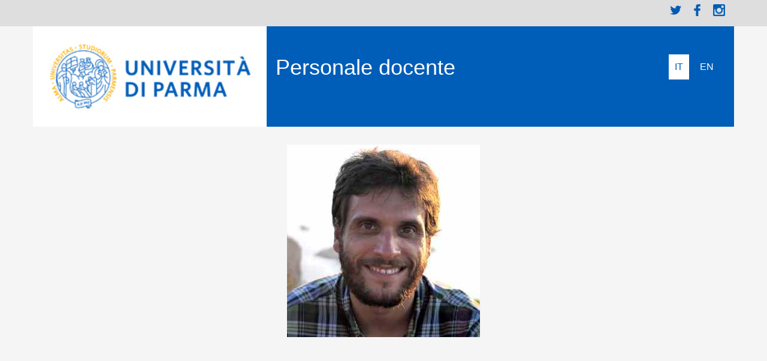

--- FILE ---
content_type: text/html; charset=utf-8
request_url: https://personale.unipr.it/it/personalpagefiles/cropped-img4112smalljpg
body_size: 3087
content:
<html lang="it" dir="ltr">
<head>
  <meta http-equiv="Content-Type" content="text/html; charset=utf-8" />
<meta name="Generator" content="Drupal 7 (http://drupal.org)" />
<link rel="canonical" href="/it/personalpagefiles/cropped-img4112smalljpg" />
<link rel="shortlink" href="/it/file/28" />
<link rel="shortcut icon" href="https://personale.unipr.it/favicon.ico" type="image/vnd.microsoft.icon" />
<script type="text/javascript">window.YETT_BLACKLIST = [/analytics/, /facebook/];</script><script type="text/javascript" src="/sites/all/modules/contrib/euccx/js/yett.min.js"></script><meta content="IE=edge,chrome=1" http-equiv="X-UA-Compatible" />
  <title>cropped-img_4112_small.jpg | PERSONALE DOCENTE E PERSONALE TECNICO AMMINISTRATIVO TITOLARE DI P.O.</title>  
  <link type="text/css" rel="stylesheet" href="https://personale.unipr.it/sites/shpp/files/css/css_lQaZfjVpwP_oGNqdtWCSpJT1EMqXdMiU84ekLLxQnc4.css" media="all" />
<link type="text/css" rel="stylesheet" href="https://personale.unipr.it/sites/shpp/files/css/css_O75kZW2v_ZqLr-DeFgCLQ7JmX8yZnz_xzsLez7pWOyY.css" media="all" />
<link type="text/css" rel="stylesheet" href="https://personale.unipr.it/sites/shpp/files/css/css_BEj-pzuhZmi2qMqeJ77ev_669A01Zz9Fr4AUKXSSMOQ.css" media="all" />
<link type="text/css" rel="stylesheet" href="//cdn.jsdelivr.net/bootstrap/3.3.7/css/bootstrap.min.css" media="all" />
<link type="text/css" rel="stylesheet" href="https://personale.unipr.it/sites/shpp/files/css/css_6EHGZZPvaLWeuXNnEDlZSLcNZQxncQDeE1wshK7Z9A4.css" media="all" />
  <script src="https://personale.unipr.it/sites/shpp/files/js/js_ypadrG4kz9-JBpNOXmgjyVozLCJG_1RP3Ig-iqWR8n0.js"></script>
<script src="https://personale.unipr.it/sites/shpp/files/js/js_UxtOu5-UF9ILvOopX3lFHhcz4JHcwcQgCsnMOqVHoAA.js"></script>
<script src="//cdn.jsdelivr.net/bootstrap/3.3.7/js/bootstrap.min.js"></script>
<script src="https://personale.unipr.it/sites/shpp/files/js/js_bYSBp0IjTgcNZrk8121luaHD5eVgbUiChtUSVBttF0g.js"></script>
<script src="https://personale.unipr.it/sites/shpp/files/js/js_t_6bKJjE1noRgWU9INe59GKTFS8fW0MA8ZlCIEjGypw.js"></script>
<script>jQuery.extend(Drupal.settings, {"basePath":"\/","pathPrefix":"it\/","ajaxPageState":{"theme":"sd_frontend","theme_token":"Wt3iDtt--aI2fApMXCDd6PZcj4Qm8EepNSvT65zZNDE","js":{"sites\/all\/modules\/contrib\/euccx\/js\/euccx.js":1,"sites\/all\/themes\/bootstrap\/js\/bootstrap.js":1,"sites\/all\/modules\/contrib\/jquery_update\/replace\/jquery\/1.10\/jquery.min.js":1,"misc\/jquery-extend-3.4.0.js":1,"misc\/jquery-html-prefilter-3.5.0-backport.js":1,"misc\/jquery.once.js":1,"misc\/drupal.js":1,"sites\/all\/modules\/contrib\/jquery_update\/replace\/ui\/ui\/minified\/jquery.ui.effect.min.js":1,"sites\/all\/modules\/contrib\/eu_cookie_compliance\/js\/jquery.cookie-1.4.1.min.js":1,"\/\/cdn.jsdelivr.net\/bootstrap\/3.3.7\/js\/bootstrap.min.js":1,"sites\/all\/modules\/custom\/cineca_custom_frontend\/cineca_custom_frontend.js":1,"sites\/all\/modules\/contrib\/back_to_top\/js\/back_to_top.js":1,"public:\/\/languages\/it_q_o2ecXPoWuB43MNbGHo13eWb0m4w5YsysadYDhjIVw.js":1},"css":{"modules\/system\/system.base.css":1,"sites\/all\/modules\/contrib\/date\/date_api\/date.css":1,"sites\/all\/modules\/contrib\/date\/date_popup\/themes\/datepicker.1.7.css":1,"modules\/field\/theme\/field.css":1,"modules\/node\/node.css":1,"sites\/all\/modules\/contrib\/views\/css\/views.css":1,"sites\/all\/modules\/contrib\/back_to_top\/css\/back_to_top.css":1,"sites\/all\/modules\/contrib\/ctools\/css\/ctools.css":1,"modules\/locale\/locale.css":1,"sites\/all\/libraries\/fontawesome\/css\/font-awesome.css":1,"\/\/cdn.jsdelivr.net\/bootstrap\/3.3.7\/css\/bootstrap.min.css":1,"sites\/all\/themes\/bootstrap\/css\/3.3.7\/overrides.min.css":1,"sites\/all\/themes\/sd_frontend\/css\/spaces.css":1,"sites\/all\/themes\/sd_frontend\/css\/style.css":1}},"back_to_top":{"back_to_top_button_trigger":"100","back_to_top_button_text":"Back to top","#attached":{"library":[["system","ui"]]}},"currentPath":"file\/28","currentPathIsAdmin":false,"euccx":{"plugins":{"ganalytics":{"blacklist":["\/analytics\/"],"cookies_handled":["_ga","_gat","_gid"]},"fbpixel":{"blacklist":["\/facebook\/"]}},"unticked":1,"dab":1},"bootstrap":{"anchorsFix":"0","anchorsSmoothScrolling":"0","formHasError":1,"popoverEnabled":1,"popoverOptions":{"animation":1,"html":0,"placement":"right","selector":"","trigger":"click","triggerAutoclose":1,"title":"","content":"","delay":0,"container":"body"},"tooltipEnabled":1,"tooltipOptions":{"animation":1,"html":0,"placement":"auto left","selector":"","trigger":"hover focus","delay":0,"container":"body"}}});</script>
  <!--[if lt IE 9]><script src="http://html5shiv.googlecode.com/svn/trunk/html5.js"></script><![endif]-->

<!-- Matomo -->
<script>
  var _paq = window._paq = window._paq || [];
  /* tracker methods like "setCustomDimension" should be called before "trackPageView" */
  _paq.push(['trackPageView']);
  _paq.push(['enableLinkTracking']);
  (function() {
    var u="https://ingestion.webanalytics.italia.it/";
    _paq.push(['setTrackerUrl', u+'matomo.php']);
    _paq.push(['setSiteId', '7lpaDjb3vM']);
    var d=document, g=d.createElement('script'), s=d.getElementsByTagName('script')[0];
    g.async=true; g.src=u+'matomo.js'; s.parentNode.insertBefore(g,s);
  })();
</script>
<!-- End Matomo Code -->

</head>
<body>
  <div id="skip-link">
    <a href="#main-content" class="element-invisible element-focusable">Salta al contenuto principale</a>
  </div>
    
<header id="navbar" role="banner">
	<div class="header-top">
  <div class="container-fluid">

		  <div class="col-sm-8 search-box">
		  		  </div>

		  			  <div class="col-sm-4 link-box">
		    <div class="region region-header-top-right">
    <section id="block-block-1" class="block block-block clearfix">

      
  <div class="menu-social">
<ul class="menu">
<li class="first leaf menu-mlid-3587"><a href="https://twitter.com/unipr" title="twitter" target="_blank">Twitter</a></li>
<li class="leaf menu-mlid-3588"><a href="https://www.facebook.com/unipr" title="facebook" target="_blank">Facebook</a></li>
<li class="last leaf menu-mlid-3589"><a href="http://www.instagram.com/unipr.it" title="instagram" target="_blank">Instagram</a></li>
</ul>
</div>

</section>
  </div>
		  </div>
			  	</div>
		</div>
  <div class="container-fluid">
    <div class="navbar-header col-sm-12">
              <div class="col-sm-4 navbar-logo">
                <a class="logo navbar-btn" href="https://www.unipr.it" title="Home">
          <img src="https://personale.unipr.it/sites/shpp/files/logo-nuovo.jpg" alt="Home" />
        </a>
        </div>
      
                             <div class="col-sm-6 navbar-sitename">
                        <h1><a class="name" href="/it" title="Home">Personale docente</a></h1>
                 </div>
                    <div class="col-sm-2 navbar-languages">
        <ul class="language-switcher-locale-url"><li class="it first active"><a href="/it/personalpagefiles/cropped-img4112smalljpg" class="language-link active" xml:lang="it">Italiano</a></li>
<li class="en last"><a href="/en/personalpagefiles/cropped-img4112smalljpg" class="language-link" xml:lang="en">English</a></li>
</ul>        </div>
                </div>
  </div>

    </header>

<div class="main-container container-fluid">
   <div class="row">

    
    <section class="col-sm-12">
                  <a id="main-content"></a>
                                               <div class="region region-content">
    <section id="block-system-main" class="block block-system clearfix">

      
  <div  class="ds-1col file file-image file-image-jpeg view-mode-full clearfix">

  
  <img typeof="foaf:Image" class="img-responsive" src="https://personale.unipr.it/sites/shpp/files/foto/06-11-2018/cropped-img_4112_small_0.jpg" width="322" height="322" alt="" /></div>


</section>
  </div>
    </section>

    
  </div>
</div>

  <script src="https://personale.unipr.it/sites/shpp/files/js/js_memJi5HF-IrRUPzLZ9_NOeb6dHDPSZezoU0zUp2fgHg.js"></script>
<script src="https://personale.unipr.it/sites/shpp/files/js/js_FbpwIZNwgzwEuuL4Q2HOM07BOSCY5LxL_gwSK4ohQBM.js"></script>
</body>
</html>
